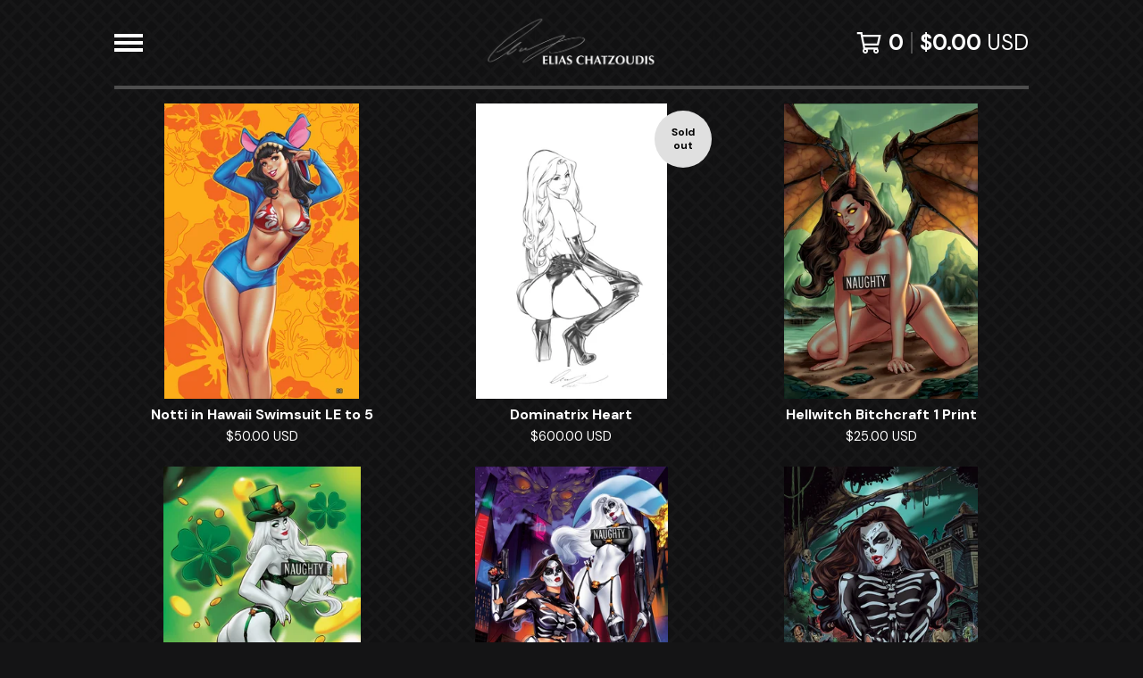

--- FILE ---
content_type: text/html; charset=utf-8
request_url: https://www.eliaschatzoudisart.com/?sort=position&page=2
body_size: 12300
content:













<!DOCTYPE html>
<html class="repeating-background">
  <head>
    <title>EliasChatzoudis</title>
    <meta charset="utf-8">
    <meta name="viewport" content="width=device-width, initial-scale=1">
    <link href="/theme_stylesheets/239638092/1764609422/theme.css" media="screen" rel="stylesheet" type="text/css">
    <!-- Served from Big Cartel Storefront -->
<!-- Big Cartel generated meta tags -->
<meta name="generator" content="Big Cartel" />
<meta name="author" content="EliasChatzoudis" />
<meta name="description" content="Official Online Store" />
<meta name="referrer" content="strict-origin-when-cross-origin" />
<meta name="theme_name" content="Roadie" />
<meta name="theme_version" content="1.19.7" />
<meta property="og:type" content="website" />
<meta property="og:site_name" content="EliasChatzoudis" />
<meta property="og:title" content="EliasChatzoudis" />
<meta property="og:url" content="https://www.eliaschatzoudisart.com/?page=2&amp;sort=position" />
<meta property="og:description" content="Official Online Store" />
<meta property="og:image" content="https://assets.bigcartel.com/account_images/3461309/22.png?auto=format&amp;fit=max&amp;h=1200&amp;w=1200" />
<meta property="og:image:secure_url" content="https://assets.bigcartel.com/account_images/3461309/22.png?auto=format&amp;fit=max&amp;h=1200&amp;w=1200" />
<meta name="twitter:card" content="summary_large_image" />
<meta name="twitter:title" content="EliasChatzoudis" />
<meta name="twitter:description" content="Official Online Store" />
<meta name="twitter:image" content="https://assets.bigcartel.com/account_images/3461309/22.png?auto=format&amp;fit=max&amp;h=1200&amp;w=1200" />
<!-- end of generated meta tags -->

<!-- Big Cartel generated link tags -->
<link rel="preconnect" href="https://fonts.googleapis.com" />
<link rel="preconnect" href="https://fonts.gstatic.com" crossorigin="true" />
<link rel="stylesheet" href="//fonts.googleapis.com/css?family=DM+Sans:400,500,600,700&amp;display=swap" type="text/css" title="Google Fonts" />
<link rel="canonical" href="https://www.eliaschatzoudisart.com/?page=2&amp;sort=position" />
<link rel="alternate" href="https://www.eliaschatzoudisart.com/products.xml" type="application/rss+xml" title="Product Feed" />
<link rel="icon" href="/favicon.svg" type="image/svg+xml" />
<link rel="icon" href="/favicon.ico" type="image/x-icon" />
<link rel="apple-touch-icon" href="/apple-touch-icon.png" />
<!-- end of generated link tags -->

<!-- Big Cartel generated structured data -->
<script type="application/ld+json">
{"@context":"https://schema.org","@type":"BreadcrumbList","itemListElement":[{"@type":"ListItem","position":1,"name":"Home","item":"https://www.eliaschatzoudisart.com/"}]}
</script>
<script type="application/ld+json">
[{"@context":"https://schema.org","@type":"WebSite","name":"EliasChatzoudis","description":"Official Online Store","url":"https://www.eliaschatzoudisart.com","potentialAction":{"@type":"SearchAction","target":{"@type":"EntryPoint","urlTemplate":"https://www.eliaschatzoudisart.com/products?search={search_term_string}"},"query-input":"required name=search_term_string"}},{"@context":"https://schema.org","@type":"Organization","name":"EliasChatzoudis","description":"Official Online Store","url":"https://www.eliaschatzoudisart.com","logo":{"@type":"ImageObject","url":"https://assets.bigcartel.com/account_images/3461309/22.png?auto=format\u0026fit=max\u0026h=1200\u0026w=1200"},"sameAs":["https://www.instagram.com/eliaschatzoudis/?hl=en","https://www.tiktok.com/@eliaschatzoudisart","https://x.com/EChatzoudis","https://www.facebook.com/EliasChatzoudisDesign/","https://www.youtube.com/eliaschatzoudisArt","https://eliaschatzoudis.tumblr.com/"]}]
</script>
<script type="application/ld+json">
{"@context":"https://schema.org","@type":"ItemList","name":"Featured Products","itemListElement":[{"@type":"ListItem","name":"Chaotica Spellbound 1 Print","position":1,"url":"https://www.eliaschatzoudisart.com/product/copy-of-lady-death-retribution-1-print"},{"@type":"ListItem","name":"Lady Death Retribution 1 Print","position":2,"url":"https://www.eliaschatzoudisart.com/product/copy-of-lady-death-dreams-1-print"},{"@type":"ListItem","name":"Lady Death Dreams 1 Print","position":3,"url":"https://www.eliaschatzoudisart.com/product/copy-of-lady-death-pinup-1-steampunk-print"},{"@type":"ListItem","name":"Lady Death PinUp 1 Steampunk Print","position":4,"url":"https://www.eliaschatzoudisart.com/product/copy-of-hellwitch-hellgasm-1-print"},{"@type":"ListItem","name":"Hellwitch Hellgasm 1 Print","position":5,"url":"https://www.eliaschatzoudisart.com/product/copy-of-lady-satanus-spooktacular-naughty-2024"},{"@type":"ListItem","name":"Lady Satanus Spooktacular Naughty 2024 Print","position":6,"url":"https://www.eliaschatzoudisart.com/product/copy-of-la-muerta-retailation"},{"@type":"ListItem","name":"Tinker Print","position":7,"url":"https://www.eliaschatzoudisart.com/product/copy-of-copy-of-mummy-mia-print"},{"@type":"ListItem","name":"Copy of Mummy Mia Print","position":8,"url":"https://www.eliaschatzoudisart.com/product/copy-of-mummy-mia-naughty-crystal-print"}]}
</script>

<!-- end of generated structured data -->

<script>
  window.bigcartel = window.bigcartel || {};
  window.bigcartel = {
    ...window.bigcartel,
    ...{"account":{"id":5950439,"host":"www.eliaschatzoudisart.com","bc_host":"eliaschatzoudis.bigcartel.com","currency":"USD","country":{"code":"US","name":"United States"}},"theme":{"name":"Roadie","version":"1.19.7","colors":{"button_hover_background_color":"#4D4D4D","link_text_color":"#FFFFFF","background_color":"#141415","link_hover_color":"#AEAEAE","primary_text_color":"#FFFFFF","button_background_color":"#F8F8F8","button_text_color":"#141415"}},"checkout":{"payments_enabled":true,"paypal_merchant_id":"EUFXTTEH7XMQL"},"page":{"type":"home"}}
  }
</script>
<script async src="https://www.paypal.com/sdk/js?client-id=AbPSFDwkxJ_Pxau-Ek8nKIMWIanP8jhAdSXX5MbFoCq_VkpAHX7DZEbfTARicVRWOVUgeUt44lu7oHF-&merchant-id=EUFXTTEH7XMQL&currency=USD&components=messages,buttons" data-partner-attribution-id="BigCartel_SP_PPCP" data-namespace="PayPalSDK"></script>
<script type="text/javascript">
  var _bcaq = _bcaq || [];
  _bcaq.push(['_setUrl','stats1.bigcartel.com']);_bcaq.push(['_trackVisit','5950439']);
  (function() {
    var bca = document.createElement('script'); bca.type = 'text/javascript'; bca.async = true;
    bca.src = '/stats.min.js';
    var s = document.getElementsByTagName('script')[0]; s.parentNode.insertBefore(bca, s);
  })();
</script>
<script src="/assets/currency-formatter-e6d2ec3fd19a4c813ec8b993b852eccecac4da727de1c7e1ecbf0a335278e93a.js"></script>
    <style>
      .preloader * { opacity: 0; }
      .transition-preloader * { transition: none !important }
    </style>
  
<style></style>
<meta name="google-site-verification" content="GYMjdj2O1cADuJm_dae03vy4k3ZY7Rq_5WoFCGkpLII" />
</head>
  <body id="home" class="
  fixed-width

  
      has-sidebar sidebar-header sidebar-hidden
    
  
    left-sidebar
  

 theme show-gutters preloader transition-preloader"  data-bc-page-type="home">
    <div class="background-image-overlay background-image-overlay-transparent_color_overlay"></div>
    
    <div class="outer-wrapper fixed-width">
      

      <header class="header" data-bc-hook="header">
        <div class="wrapper header-wrapper header-center-align ">
          <button class="open-menu hamburger hamburger--squeeze" type="button" title="Open menu">
            <span class="hamburger-box">
              <span class="hamburger-inner"></span>
            </span>
          </button>

          <div class="header-branding">
            <a class="header-home-link has-logo" href="/" title="Home">
              
                <img alt="EliasChatzoudis Home" class="store-logo" src="https://assets.bigcartel.com/theme_images/133248387/LOGOO.webp?auto=format&fit=max&h=300&w=1800"/>
              
            </a>
          </div>

          <a href="/cart" class="header-cart" title="View cart" aria-label="View cart">
            <span class="header-cart-icon"><svg aria-hidden="true" width="28" height="24" viewBox="0 0 32 28" xmlns="http://www.w3.org/2000/svg"><path d="M25.3749929 27.9999278c1.9329635 0 3.4999917-1.5670227 3.4999917-3.4999862 0-.991796-.4131994-1.8865006-1.0760168-2.5233628.1341029-.1041601.2011543-.1766346.2011543-.2174235V20.124952H11.1430856l-.5134952-2.6249937h17.0846227c.6174225 0 1.1513721-.4303426 1.2824829-1.0337195C30.9224827 7.82207961 31.885376 3.5 31.885376 3.5H7.89030864L7.40576172 0H.65624844v2.62499374h4.38812735L8.85027492 22.0773552c-.60364389.6289048-.9752937 1.4820598-.9752937 2.4225864 0 1.9329635 1.56702813 3.4999862 3.49999168 3.4999862 1.9329635 0 3.4999916-1.5670227 3.4999916-3.4999862 0-.5205981-.2102579-1.3028839-.4693821-1.7499958h7.938801c-.2591242.4471119-.4693821 1.2293977-.4693821 1.7461506 0 1.9368087 1.5670281 3.5038314 3.4999916 3.5038314zm1.2817352-13.1249633H10.1160953L8.40380382 6.1249854H28.5587164l-1.9019883 8.7499791zm-15.2817552 10.937474c-.7237532 0-1.3124969-.5887438-1.3124969-1.3124969 0-.7237532.5887437-1.3124969 1.3124969-1.3124969.7237531 0 1.3124969.5887437 1.3124969 1.3124969 0 .7237531-.5887438 1.3124969-1.3124969 1.3124969zm13.9999666 0c-.7237532 0-1.3124969-.5887438-1.3124969-1.3124969 0-.7237532.5887437-1.3124969 1.3124969-1.3124969s1.3124969.5887437 1.3124969 1.3124969c0 .7237531-.5887437 1.3124969-1.3124969 1.3124969z" fill-rule="nonzero"/></svg></span>
            <span class="header-cart-count">0</span>
            <span class="header-cart-total"><span data-currency-amount="0" data-currency-code="USD"><span class="currency_sign">$</span>0.00 <span class="currency_code">USD</span></span></span>
          </a>

        </div>
      </header>

      <div class="content-wrapper has-sidebar">

        

        <aside class="sidebar left-sidebar">
          
          <nav class="sidebar-nav" aria-label="Main navigation">
            <div class="nav-section nav-section-cart">
              <a href="/cart" class="nav-cart-link" title="View Cart" aria-label="View Cart">
                <span class="sidebar-cart-title">Cart</span>
                <span class="sidebar-cart-count">0</span>
                <span class="sidebar-cart-total"><span data-currency-amount="0" data-currency-code="USD"><span class="currency_sign">$</span>0.00 <span class="currency_code">USD</span></span></span>
              </a>
            </div>
            
              <div class="nav-section nav-section-search">
                <form class="search-form" name="search" action="/products" method="get" accept-charset="utf8" role="search">
                  <input type="hidden" name="utf8" value='✓'>
                  <label for="sidebar-search-input" class="visually-hidden">Search</label>
                  <input id="sidebar-search-input" class="search-input" name="search" placeholder="Search" type="text" autocomplete="off" />
                  <button class="button min-btn search-button" type="submit" title="Search"><svg width="18" height="18" viewBox="0 0 16 16" xmlns="http://www.w3.org/2000/svg"><path d="M6.31895387 0c3.48986186 0 6.31895383 2.82909201 6.31895383 6.31895387 0 1.36478192-.4326703 2.62850826-1.1683262 3.66149429L16 14.5106083 14.5106083 16l-4.53016014-4.5304185c-1.03298603.7356559-2.29671237 1.1683262-3.66149429 1.1683262C2.82909201 12.6379077 0 9.80881573 0 6.31895387S2.82909201 0 6.31895387 0zm0 2.10631796c-2.32657457 0-4.21263591 1.88606134-4.21263591 4.21263591 0 2.32657458 1.88606134 4.21263593 4.21263591 4.21263593 2.32657458 0 4.21263593-1.88606135 4.21263593-4.21263593 0-2.32657457-1.88606135-4.21263591-4.21263593-4.21263591z" fill-rule="evenodd"/></svg></button>
                </form>
              </div>
            

            <div class="nav-section nav-section-home">
              <div class="nav-section-title-text">
                <a href="/" class="nav-home-link" title="Home" aria-label="Home">
                  <span class="nav-home-text">Home</span>
                </a>
              </div>
            </div>

            <div class="nav-section nav-section-categories" data-type="categories">
              <div class="nav-section-title">
                
                  <button class="button min-btn toggle-nav" aria-label="Toggle category list">
                    Products
                    <svg aria-hidden="true" class="toggle-expand-icon" width="12" height="12" viewBox="0 0 12 12" xmlns="http://www.w3.org/2000/svg"><path d="M7 0v5h5v2H7v5H5V7H0V5h5V0z" fill-rule="evenodd"/></svg>
                    <svg aria-hidden="true" class="toggle-collapse-icon" width="12" height="2" viewBox="0 0 12 2" xmlns="http://www.w3.org/2000/svg"><path d="M12 0v2H0V0z" fill-rule="evenodd"/></svg>
                  </button>
                
              </div>
              
                <ul class="sidebar-nav-links sidebar-category-links">
                  <li class="sidebar-nav-link"><a href="/products">All</a></li>
                  
                    <li class="sidebar-nav-link"><a title="View Published Covers" href="/category/published-covers">Published Covers</a></li>
                  
                    <li class="sidebar-nav-link"><a title="View Pinups 11x17&quot;" href="/category/pinups-11x17">Pinups 11x17"</a></li>
                  
                    <li class="sidebar-nav-link"><a title="View Pinups 9x12&quot;" href="/category/pinups-9x12">Pinups 9x12"</a></li>
                  
                    <li class="sidebar-nav-link"><a title="View Art Books" href="/category/art-books">Art Books</a></li>
                  
                    <li class="sidebar-nav-link"><a title="View Variant Comic Books" href="/category/variant-comic-books">Variant Comic Books</a></li>
                  
                    <li class="sidebar-nav-link"><a title="View Blank Comic Books" href="/category/blank-comic-books">Blank Comic Books</a></li>
                  
                    <li class="sidebar-nav-link"><a title="View Bust Sketches 6x8&quot;" href="/category/bust-sketches-6x8">Bust Sketches 6x8"</a></li>
                  
                    <li class="sidebar-nav-link"><a title="View Prints 11x17&quot;" href="/category/prints-11x17">Prints 11x17"</a></li>
                  
                    <li class="sidebar-nav-link"><a title="View Sketchbooks" href="/category/sketchbooks">Sketchbooks</a></li>
                  
                    <li class="sidebar-nav-link"><a title="View Calendars" href="/category/calendars">Calendars</a></li>
                  
                    <li class="sidebar-nav-link"><a title="View EC Exclusives" href="/category/ec-exclusives">EC Exclusives</a></li>
                  
                    <li class="sidebar-nav-link"><a title="View Prints 24x36&quot;" href="/category/prints-24x36">Prints 24x36"</a></li>
                  
                    <li class="sidebar-nav-link"><a title="View Mystery Boxes" href="/category/mystery-boxes">Mystery Boxes</a></li>
                  
                    <li class="sidebar-nav-link"><a title="View Banners" href="/category/banners">Banners</a></li>
                  
                </ul>
              
            </div>

            

            
              <div class="nav-section nav-section-info">
                <ul class="sidebar-nav-links compact-nav-links">
                  
                    
                      <li class="sidebar-nav-link medium-border"><a title="View About me" href="/about-me">About me</a></li>
                    
                      <li class="sidebar-nav-link medium-border"><a title="View Commissions" href="/commissions">Commissions</a></li>
                    
                      <li class="sidebar-nav-link medium-border"><a title="View Lady Death &quot;Reaper&quot; Statue" href="/lady-death-reaper-statue">Lady Death "Reaper" Statue</a></li>
                    
                      <li class="sidebar-nav-link medium-border"><a title="View Patreon Page" href="/patreon-page">Patreon Page</a></li>
                    
                      <li class="sidebar-nav-link medium-border"><a title="View INTERVIEWS" href="/interviews">INTERVIEWS</a></li>
                    
                  
                  
                  
                    <li class="sidebar-nav-link medium-border"><a href="/contact">Contact</a></li>
                  
                  
                </ul>
              </div>
            
            
              <div class="nav-section nav-section-social">
                <div class="social-links">
                  
                    <a href="https://www.instagram.com/eliaschatzoudis/?hl=en" title="Instagram"><svg class="instagram-icon" height="36" width="36" aria-hidden="true" focusable="false" role="img" xmlns="http://www.w3.org/2000/svg" viewBox="0 0 503.84 503.84"><path fill="currentColor" d="M251.92 45.39c67.27 0 75.23.26 101.8 1.47 24.56 1.12 37.9 5.22 46.78 8.67a78 78 0 0129 18.85 78 78 0 0118.85 29c3.45 8.88 7.55 22.22 8.67 46.78 1.21 26.57 1.47 34.53 1.47 101.8s-.26 75.23-1.47 101.8c-1.12 24.56-5.22 37.9-8.67 46.78a83.51 83.51 0 01-47.81 47.81c-8.88 3.45-22.22 7.55-46.78 8.67-26.56 1.21-34.53 1.47-101.8 1.47s-75.24-.26-101.8-1.47c-24.56-1.12-37.9-5.22-46.78-8.67a78 78 0 01-29-18.85 78 78 0 01-18.85-29c-3.45-8.88-7.55-22.22-8.67-46.78-1.21-26.57-1.47-34.53-1.47-101.8s.26-75.23 1.47-101.8c1.12-24.56 5.22-37.9 8.67-46.78a78 78 0 0118.85-29 78 78 0 0129-18.85c8.88-3.45 22.22-7.55 46.78-8.67 26.57-1.21 34.53-1.47 101.8-1.47m0-45.39c-68.42 0-77 .29-103.87 1.52S102.92 7 86.92 13.22a123.68 123.68 0 00-44.64 29.06 123.68 123.68 0 00-29.06 44.64c-6.22 16-10.48 34.34-11.7 61.15S0 183.5 0 251.92s.29 77 1.52 103.87 5.48 45.13 11.7 61.13a123.68 123.68 0 0029.06 44.62 123.52 123.52 0 0044.64 29.07c16 6.23 34.34 10.49 61.15 11.71s35.45 1.52 103.87 1.52 77-.29 103.87-1.52 45.11-5.48 61.11-11.71a128.74 128.74 0 0073.69-73.69c6.23-16 10.49-34.34 11.71-61.15s1.52-35.45 1.52-103.87-.29-77-1.52-103.87-5.48-45.11-11.71-61.11a123.52 123.52 0 00-29.05-44.62 123.68 123.68 0 00-44.64-29.08c-16-6.22-34.34-10.48-61.15-11.7S320.34 0 251.92 0z"/><path fill="currentColor" d="M251.92 122.56a129.36 129.36 0 10129.36 129.36 129.35 129.35 0 00-129.36-129.36zm0 213.36a84 84 0 1184-84 84 84 0 01-84 84z"/><circle fill="currentColor" cx="386.4" cy="117.44" r="30.23"/></svg></a>
                  

                  
                    <a href="https://www.tiktok.com/@eliaschatzoudisart" title="TikTok"><svg class="tiktok-icon" height="36" width="36" aria-hidden="true" focusable="false" role="img" xmlns="http://www.w3.org/2000/svg" viewBox="0 0 448 512"><path fill="currentColor" d="M448 210a210 210 0 0 1-123-39v178a163 163 0 1 1-140-161v90a75 75 0 1 0 52 71V0h88a121 121 0 0 0 2 22 122 122 0 0 0 54 80 121 121 0 0 0 67 21z"/></svg></a>
                  

                  

                  

                  
                    <a href="https://x.com/EChatzoudis" title="X"><svg class="x-icon" height="36" width="36" aria-hidden="true" focusable="false" role="img" xmlns="http://www.w3.org/2000/svg" viewBox="0 0 512 512"><path fill="currentColor" d="M389 48h71L306 224l181 240H345L234 319 107 464H36l165-188L27 48h145l101 133L389 48zm-25 374h39L152 88h-42l255 334z"/></svg></a>
                  

                  

                  
                    <a href="https://www.facebook.com/EliasChatzoudisDesign/" title="Facebook"><svg class="facebook-icon" height="36" width="36" aria-hidden="true" focusable="false" role="img" xmlns="http://www.w3.org/2000/svg" viewBox="0 0 320 512"><path fill="currentColor" d="M80 299v213h116V299h87l18-97H196v-35c0-52 20-72 73-72l37 2V8c-15-4-50-8-70-8C129 0 80 51 80 159v43H14v97h66z"/></svg></a>
                  

                  

                  
                    <a href="https://www.youtube.com/eliaschatzoudisArt" title="YouTube"><svg class="youtube-icon" height="36" width="36" aria-hidden="true" focusable="false" role="img" xmlns="http://www.w3.org/2000/svg" viewBox="0 0 576 512"><path fill="currentColor" d="M550 124c-7-24-25-42-49-49-42-11-213-11-213-11S117 64 75 76c-24 6-42 24-49 48-11 43-11 132-11 132s0 90 11 133c7 23 25 41 49 47 42 12 213 12 213 12s171 0 213-11c24-7 42-25 49-48 11-43 11-133 11-133s0-89-11-132zM232 338V175l143 81-143 82z"/></svg></a>
                  

                  

                  

                  

                  

                  

                  

                  

                  
                    <a href="https://eliaschatzoudis.tumblr.com/" title="Tumblr"><svg class="tumblr-icon" height="36" width="36" aria-hidden="true" focusable="false" role="img" xmlns="http://www.w3.org/2000/svg" viewBox="0 0 320 512"><path fill="currentColor" d="M310 480c-14 15-50 32-98 32-120 0-147-89-147-141V227H18c-6 0-10-4-10-10v-68c0-7 4-13 11-16 62-21 82-76 85-117 0-11 6-16 16-16h71c5 0 10 4 10 10v115h83c5 0 10 5 10 10v82c0 5-5 10-10 10h-84v133c0 34 24 54 68 36 5-2 9-3 13-2 3 1 6 3 7 8l22 64c2 5 3 10 0 14z"/></svg></a>
                  

                  
                </div>
              </div>
            
          </nav>
        </aside>

        <main class="main main-home" id="main" data-bc-hook="content">
          
            
















<div class="featured-container">
  
    <h1 class="featured-title visually-hidden">Featured</h1>
  
</div>



  
    
      
      
      
      
      <div class="product-list-container">
        <div class="product-list rows mobile-small grid-fixed-width">
          
            
            
            
            
            
            
            
            <a class="prod-thumb product-image-medium under_image center-align contain show-quickview" href="/product/copy-of-witchblade-1-variant" title="Notti in Hawaii Swimsuit LE to 5">
              <div class="prod-thumb-container">
                <div class="product-list-image-container product-list-image-container-contain">
                  <img
                    alt=""
                    class="blur-up product-list-image lazyload grid-contain"
                    src="https://assets.bigcartel.com/product_images/414609867/Stitchlightgreen123.jpg?auto=format&fit=max&w=20"
                    data-aspectratio="0.6583333333333333"
                    data-srcset="
                      https://assets.bigcartel.com/product_images/414609867/Stitchlightgreen123.jpg?auto=format&fit=max&w=200 200w,
                      https://assets.bigcartel.com/product_images/414609867/Stitchlightgreen123.jpg?auto=format&fit=max&w=280 280w,
                      https://assets.bigcartel.com/product_images/414609867/Stitchlightgreen123.jpg?auto=format&fit=max&w=350 350w,
                      https://assets.bigcartel.com/product_images/414609867/Stitchlightgreen123.jpg?auto=format&fit=max&w=400 400w,
                      https://assets.bigcartel.com/product_images/414609867/Stitchlightgreen123.jpg?auto=format&fit=max&w=500 500w,
                      https://assets.bigcartel.com/product_images/414609867/Stitchlightgreen123.jpg?auto=format&fit=max&w=650 650w,
                      https://assets.bigcartel.com/product_images/414609867/Stitchlightgreen123.jpg?auto=format&fit=max&w=800 800w,
                      https://assets.bigcartel.com/product_images/414609867/Stitchlightgreen123.jpg?auto=format&fit=max&w=1000 1000w,
                      https://assets.bigcartel.com/product_images/414609867/Stitchlightgreen123.jpg?auto=format&fit=max&w=1200 1200w,
                      https://assets.bigcartel.com/product_images/414609867/Stitchlightgreen123.jpg?auto=format&fit=max&w=1300 1300w
                    "
                    data-sizes="auto"
                  >
                  
                  
                    <div class="product-list-quickview-container">
                      <div class="product-list-quickview-container-background"></div>
                      <button class="button open-quickview" data-permalink="copy-of-witchblade-1-variant" data-has-default="true" title="Quick view Notti in Hawaii Swimsuit LE to 5" tabindex="-1">
                        <span class="open-quickview-text">Quick view</span>
                        <svg aria-hidden="true" class="open-quickview-icon" width="19" height="12" viewBox="0 0 19 12" xmlns="http://www.w3.org/2000/svg"><path d="M9.16664521 12c3.84154359 0 7.19749259-2.23873368 8.89121419-5.54405416.0600279-.1187131.1087338-.32305832.1087338-.45608412 0-.13302581-.0487059-.33737102-.1087338-.45608412C16.3631918 2.23720589 13.0081888.00002861 9.16664521.00002861c-3.84154358 0-7.19749261 2.23873368-8.89121415 5.54405416-.06002794.1187131-.10873388.32305832-.10873388.45608412 0 .13302581.04870594.33737102.10873388.45608412C1.97009865 9.76282272 5.32510163 12 9.1666452 12zm.00219726-1.4999964h-.00219726c-2.48400287 0-4.49998927-2.01598643-4.49998927-4.49998929 0-2.48400287 2.0159864-4.49998928 4.49998927-4.49998928 2.48400289 0 4.49998929 2.01598641 4.49998929 4.49998928v.00219726c0 2.48278216-2.0150099 4.49779203-4.49779203 4.49779203zm.00485228-1.51375984c1.65218725 0 2.99312645-1.34090867 2.99312645-2.99312641 0-1.65218722-1.3409392-2.99309589-2.99312645-2.99309589h-.00704954c-.22271676.00311278-.57705551.05618273-.79092219.11843844.16058312.21823068.29092338.61529394.29092338.88625887 0 .82540697-.66988976 1.49530269-1.49529673 1.49530269-.27096493 0-.66802819-.13034623-.88625887-.29092934-.0577086.21255442-.10452246.56378039-.10452246.78402523 0 1.65221774 1.34090867 2.99312641 2.99312641 2.99312641z" fill-rule="nonzero"/></svg>
                      </button>
                    </div>
                  
                </div>
              </div>
              <div class="prod-thumb-info">
                <div class="prod-thumb-background"></div>
                <div class="prod-thumb-info-headers">
                  <div class="prod-thumb-name">Notti in Hawaii Swimsuit LE to 5</div>
                  <div class="prod-thumb-price">
                    
                    
                    

                    
                      <span data-currency-amount="50.0" data-currency-code="USD"><span class="currency_sign">$</span>50.00 <span class="currency_code">USD</span></span>

                      
                    
                  </div>
                  
                    
                  
                  
                  
                </div>
              </div>
            </a>
          
            
            
            
            
            
            
            
            <a class="prod-thumb product-image-medium under_image center-align contain show-quickview" href="/product/copy-of-dominatrix-2025" title="Dominatrix Heart">
              <div class="prod-thumb-container">
                <div class="product-list-image-container product-list-image-container-contain">
                  <img
                    alt=""
                    class="blur-up product-list-image lazyload grid-contain"
                    src="https://assets.bigcartel.com/product_images/414371673/AssiePencils_Nov2025.jpg?auto=format&fit=max&w=20"
                    data-aspectratio="0.6493487270574304"
                    data-srcset="
                      https://assets.bigcartel.com/product_images/414371673/AssiePencils_Nov2025.jpg?auto=format&fit=max&w=200 200w,
                      https://assets.bigcartel.com/product_images/414371673/AssiePencils_Nov2025.jpg?auto=format&fit=max&w=280 280w,
                      https://assets.bigcartel.com/product_images/414371673/AssiePencils_Nov2025.jpg?auto=format&fit=max&w=350 350w,
                      https://assets.bigcartel.com/product_images/414371673/AssiePencils_Nov2025.jpg?auto=format&fit=max&w=400 400w,
                      https://assets.bigcartel.com/product_images/414371673/AssiePencils_Nov2025.jpg?auto=format&fit=max&w=500 500w,
                      https://assets.bigcartel.com/product_images/414371673/AssiePencils_Nov2025.jpg?auto=format&fit=max&w=650 650w,
                      https://assets.bigcartel.com/product_images/414371673/AssiePencils_Nov2025.jpg?auto=format&fit=max&w=800 800w,
                      https://assets.bigcartel.com/product_images/414371673/AssiePencils_Nov2025.jpg?auto=format&fit=max&w=1000 1000w,
                      https://assets.bigcartel.com/product_images/414371673/AssiePencils_Nov2025.jpg?auto=format&fit=max&w=1200 1200w,
                      https://assets.bigcartel.com/product_images/414371673/AssiePencils_Nov2025.jpg?auto=format&fit=max&w=1300 1300w
                    "
                    data-sizes="auto"
                  >
                  <div class="prod-thumb-status circle status-secondary">Sold out</div>
                  
                    <div class="product-list-quickview-container">
                      <div class="product-list-quickview-container-background"></div>
                      <button class="button open-quickview" data-permalink="copy-of-dominatrix-2025" data-has-default="true" title="Quick view Dominatrix Heart" tabindex="-1">
                        <span class="open-quickview-text">Quick view</span>
                        <svg aria-hidden="true" class="open-quickview-icon" width="19" height="12" viewBox="0 0 19 12" xmlns="http://www.w3.org/2000/svg"><path d="M9.16664521 12c3.84154359 0 7.19749259-2.23873368 8.89121419-5.54405416.0600279-.1187131.1087338-.32305832.1087338-.45608412 0-.13302581-.0487059-.33737102-.1087338-.45608412C16.3631918 2.23720589 13.0081888.00002861 9.16664521.00002861c-3.84154358 0-7.19749261 2.23873368-8.89121415 5.54405416-.06002794.1187131-.10873388.32305832-.10873388.45608412 0 .13302581.04870594.33737102.10873388.45608412C1.97009865 9.76282272 5.32510163 12 9.1666452 12zm.00219726-1.4999964h-.00219726c-2.48400287 0-4.49998927-2.01598643-4.49998927-4.49998929 0-2.48400287 2.0159864-4.49998928 4.49998927-4.49998928 2.48400289 0 4.49998929 2.01598641 4.49998929 4.49998928v.00219726c0 2.48278216-2.0150099 4.49779203-4.49779203 4.49779203zm.00485228-1.51375984c1.65218725 0 2.99312645-1.34090867 2.99312645-2.99312641 0-1.65218722-1.3409392-2.99309589-2.99312645-2.99309589h-.00704954c-.22271676.00311278-.57705551.05618273-.79092219.11843844.16058312.21823068.29092338.61529394.29092338.88625887 0 .82540697-.66988976 1.49530269-1.49529673 1.49530269-.27096493 0-.66802819-.13034623-.88625887-.29092934-.0577086.21255442-.10452246.56378039-.10452246.78402523 0 1.65221774 1.34090867 2.99312641 2.99312641 2.99312641z" fill-rule="nonzero"/></svg>
                      </button>
                    </div>
                  
                </div>
              </div>
              <div class="prod-thumb-info">
                <div class="prod-thumb-background"></div>
                <div class="prod-thumb-info-headers">
                  <div class="prod-thumb-name">Dominatrix Heart</div>
                  <div class="prod-thumb-price">
                    
                    
                    

                    
                      <span data-currency-amount="600.0" data-currency-code="USD"><span class="currency_sign">$</span>600.00 <span class="currency_code">USD</span></span>

                      
                    
                  </div>
                  
                    
                  
                  
                  
                </div>
              </div>
            </a>
          
            
            
            
            
            
            
            
            <a class="prod-thumb product-image-medium under_image center-align contain show-quickview" href="/product/copy-of-lady-death-gallery-1-print" title="Hellwitch Bitchcraft 1 Print">
              <div class="prod-thumb-container">
                <div class="product-list-image-container product-list-image-container-contain">
                  <img
                    alt=""
                    class="blur-up product-list-image lazyload grid-contain"
                    src="https://assets.bigcartel.com/product_images/413934600/HellwitchMar2024BOTH+copy.jpg?auto=format&fit=max&w=20"
                    data-aspectratio="0.6566210045662101"
                    data-srcset="
                      https://assets.bigcartel.com/product_images/413934600/HellwitchMar2024BOTH+copy.jpg?auto=format&fit=max&w=200 200w,
                      https://assets.bigcartel.com/product_images/413934600/HellwitchMar2024BOTH+copy.jpg?auto=format&fit=max&w=280 280w,
                      https://assets.bigcartel.com/product_images/413934600/HellwitchMar2024BOTH+copy.jpg?auto=format&fit=max&w=350 350w,
                      https://assets.bigcartel.com/product_images/413934600/HellwitchMar2024BOTH+copy.jpg?auto=format&fit=max&w=400 400w,
                      https://assets.bigcartel.com/product_images/413934600/HellwitchMar2024BOTH+copy.jpg?auto=format&fit=max&w=500 500w,
                      https://assets.bigcartel.com/product_images/413934600/HellwitchMar2024BOTH+copy.jpg?auto=format&fit=max&w=650 650w,
                      https://assets.bigcartel.com/product_images/413934600/HellwitchMar2024BOTH+copy.jpg?auto=format&fit=max&w=800 800w,
                      https://assets.bigcartel.com/product_images/413934600/HellwitchMar2024BOTH+copy.jpg?auto=format&fit=max&w=1000 1000w,
                      https://assets.bigcartel.com/product_images/413934600/HellwitchMar2024BOTH+copy.jpg?auto=format&fit=max&w=1200 1200w,
                      https://assets.bigcartel.com/product_images/413934600/HellwitchMar2024BOTH+copy.jpg?auto=format&fit=max&w=1300 1300w
                    "
                    data-sizes="auto"
                  >
                  
                  
                    <div class="product-list-quickview-container">
                      <div class="product-list-quickview-container-background"></div>
                      <button class="button open-quickview" data-permalink="copy-of-lady-death-gallery-1-print" data-has-default="true" title="Quick view Hellwitch Bitchcraft 1 Print" tabindex="-1">
                        <span class="open-quickview-text">Quick view</span>
                        <svg aria-hidden="true" class="open-quickview-icon" width="19" height="12" viewBox="0 0 19 12" xmlns="http://www.w3.org/2000/svg"><path d="M9.16664521 12c3.84154359 0 7.19749259-2.23873368 8.89121419-5.54405416.0600279-.1187131.1087338-.32305832.1087338-.45608412 0-.13302581-.0487059-.33737102-.1087338-.45608412C16.3631918 2.23720589 13.0081888.00002861 9.16664521.00002861c-3.84154358 0-7.19749261 2.23873368-8.89121415 5.54405416-.06002794.1187131-.10873388.32305832-.10873388.45608412 0 .13302581.04870594.33737102.10873388.45608412C1.97009865 9.76282272 5.32510163 12 9.1666452 12zm.00219726-1.4999964h-.00219726c-2.48400287 0-4.49998927-2.01598643-4.49998927-4.49998929 0-2.48400287 2.0159864-4.49998928 4.49998927-4.49998928 2.48400289 0 4.49998929 2.01598641 4.49998929 4.49998928v.00219726c0 2.48278216-2.0150099 4.49779203-4.49779203 4.49779203zm.00485228-1.51375984c1.65218725 0 2.99312645-1.34090867 2.99312645-2.99312641 0-1.65218722-1.3409392-2.99309589-2.99312645-2.99309589h-.00704954c-.22271676.00311278-.57705551.05618273-.79092219.11843844.16058312.21823068.29092338.61529394.29092338.88625887 0 .82540697-.66988976 1.49530269-1.49529673 1.49530269-.27096493 0-.66802819-.13034623-.88625887-.29092934-.0577086.21255442-.10452246.56378039-.10452246.78402523 0 1.65221774 1.34090867 2.99312641 2.99312641 2.99312641z" fill-rule="nonzero"/></svg>
                      </button>
                    </div>
                  
                </div>
              </div>
              <div class="prod-thumb-info">
                <div class="prod-thumb-background"></div>
                <div class="prod-thumb-info-headers">
                  <div class="prod-thumb-name">Hellwitch Bitchcraft 1 Print</div>
                  <div class="prod-thumb-price">
                    
                    
                    

                    
                      <span data-currency-amount="25.0" data-currency-code="USD"><span class="currency_sign">$</span>25.00 <span class="currency_code">USD</span></span>

                      
                    
                  </div>
                  
                    
                  
                  
                  
                </div>
              </div>
            </a>
          
            
            
            
            
            
            
            
            <a class="prod-thumb product-image-medium under_image center-align contain show-quickview" href="/product/copy-of-la-muerta-ladydeath-inferno-1-print" title="Lady Death Gallery 1 Print">
              <div class="prod-thumb-container">
                <div class="product-list-image-container product-list-image-container-contain">
                  <img
                    alt=""
                    class="blur-up product-list-image lazyload grid-contain"
                    src="https://assets.bigcartel.com/product_images/413934501/LadyDeathPatricksDay2024BOTH+copy.jpg?auto=format&fit=max&w=20"
                    data-aspectratio="0.6669626998223801"
                    data-srcset="
                      https://assets.bigcartel.com/product_images/413934501/LadyDeathPatricksDay2024BOTH+copy.jpg?auto=format&fit=max&w=200 200w,
                      https://assets.bigcartel.com/product_images/413934501/LadyDeathPatricksDay2024BOTH+copy.jpg?auto=format&fit=max&w=280 280w,
                      https://assets.bigcartel.com/product_images/413934501/LadyDeathPatricksDay2024BOTH+copy.jpg?auto=format&fit=max&w=350 350w,
                      https://assets.bigcartel.com/product_images/413934501/LadyDeathPatricksDay2024BOTH+copy.jpg?auto=format&fit=max&w=400 400w,
                      https://assets.bigcartel.com/product_images/413934501/LadyDeathPatricksDay2024BOTH+copy.jpg?auto=format&fit=max&w=500 500w,
                      https://assets.bigcartel.com/product_images/413934501/LadyDeathPatricksDay2024BOTH+copy.jpg?auto=format&fit=max&w=650 650w,
                      https://assets.bigcartel.com/product_images/413934501/LadyDeathPatricksDay2024BOTH+copy.jpg?auto=format&fit=max&w=800 800w,
                      https://assets.bigcartel.com/product_images/413934501/LadyDeathPatricksDay2024BOTH+copy.jpg?auto=format&fit=max&w=1000 1000w,
                      https://assets.bigcartel.com/product_images/413934501/LadyDeathPatricksDay2024BOTH+copy.jpg?auto=format&fit=max&w=1200 1200w,
                      https://assets.bigcartel.com/product_images/413934501/LadyDeathPatricksDay2024BOTH+copy.jpg?auto=format&fit=max&w=1300 1300w
                    "
                    data-sizes="auto"
                  >
                  
                  
                    <div class="product-list-quickview-container">
                      <div class="product-list-quickview-container-background"></div>
                      <button class="button open-quickview" data-permalink="copy-of-la-muerta-ladydeath-inferno-1-print" data-has-default="true" title="Quick view Lady Death Gallery 1 Print" tabindex="-1">
                        <span class="open-quickview-text">Quick view</span>
                        <svg aria-hidden="true" class="open-quickview-icon" width="19" height="12" viewBox="0 0 19 12" xmlns="http://www.w3.org/2000/svg"><path d="M9.16664521 12c3.84154359 0 7.19749259-2.23873368 8.89121419-5.54405416.0600279-.1187131.1087338-.32305832.1087338-.45608412 0-.13302581-.0487059-.33737102-.1087338-.45608412C16.3631918 2.23720589 13.0081888.00002861 9.16664521.00002861c-3.84154358 0-7.19749261 2.23873368-8.89121415 5.54405416-.06002794.1187131-.10873388.32305832-.10873388.45608412 0 .13302581.04870594.33737102.10873388.45608412C1.97009865 9.76282272 5.32510163 12 9.1666452 12zm.00219726-1.4999964h-.00219726c-2.48400287 0-4.49998927-2.01598643-4.49998927-4.49998929 0-2.48400287 2.0159864-4.49998928 4.49998927-4.49998928 2.48400289 0 4.49998929 2.01598641 4.49998929 4.49998928v.00219726c0 2.48278216-2.0150099 4.49779203-4.49779203 4.49779203zm.00485228-1.51375984c1.65218725 0 2.99312645-1.34090867 2.99312645-2.99312641 0-1.65218722-1.3409392-2.99309589-2.99312645-2.99309589h-.00704954c-.22271676.00311278-.57705551.05618273-.79092219.11843844.16058312.21823068.29092338.61529394.29092338.88625887 0 .82540697-.66988976 1.49530269-1.49529673 1.49530269-.27096493 0-.66802819-.13034623-.88625887-.29092934-.0577086.21255442-.10452246.56378039-.10452246.78402523 0 1.65221774 1.34090867 2.99312641 2.99312641 2.99312641z" fill-rule="nonzero"/></svg>
                      </button>
                    </div>
                  
                </div>
              </div>
              <div class="prod-thumb-info">
                <div class="prod-thumb-background"></div>
                <div class="prod-thumb-info-headers">
                  <div class="prod-thumb-name">Lady Death Gallery 1 Print</div>
                  <div class="prod-thumb-price">
                    
                    
                    

                    
                      <span data-currency-amount="25.0" data-currency-code="USD"><span class="currency_sign">$</span>25.00 <span class="currency_code">USD</span></span>

                      
                    
                  </div>
                  
                    
                  
                  
                  
                </div>
              </div>
            </a>
          
            
            
            
            
            
            
            
            <a class="prod-thumb product-image-medium under_image center-align contain show-quickview" href="/product/copy-of-la-muerta-nemesis-1-print" title="La Muerta Lady Death Inferno 1 Print">
              <div class="prod-thumb-container">
                <div class="product-list-image-container product-list-image-container-contain">
                  <img
                    alt=""
                    class="blur-up product-list-image lazyload grid-contain"
                    src="https://assets.bigcartel.com/product_images/413934357/LaMuertaLadyDeathOct2023BOTH+copy.jpg?auto=format&fit=max&w=20"
                    data-aspectratio="0.6548269581056466"
                    data-srcset="
                      https://assets.bigcartel.com/product_images/413934357/LaMuertaLadyDeathOct2023BOTH+copy.jpg?auto=format&fit=max&w=200 200w,
                      https://assets.bigcartel.com/product_images/413934357/LaMuertaLadyDeathOct2023BOTH+copy.jpg?auto=format&fit=max&w=280 280w,
                      https://assets.bigcartel.com/product_images/413934357/LaMuertaLadyDeathOct2023BOTH+copy.jpg?auto=format&fit=max&w=350 350w,
                      https://assets.bigcartel.com/product_images/413934357/LaMuertaLadyDeathOct2023BOTH+copy.jpg?auto=format&fit=max&w=400 400w,
                      https://assets.bigcartel.com/product_images/413934357/LaMuertaLadyDeathOct2023BOTH+copy.jpg?auto=format&fit=max&w=500 500w,
                      https://assets.bigcartel.com/product_images/413934357/LaMuertaLadyDeathOct2023BOTH+copy.jpg?auto=format&fit=max&w=650 650w,
                      https://assets.bigcartel.com/product_images/413934357/LaMuertaLadyDeathOct2023BOTH+copy.jpg?auto=format&fit=max&w=800 800w,
                      https://assets.bigcartel.com/product_images/413934357/LaMuertaLadyDeathOct2023BOTH+copy.jpg?auto=format&fit=max&w=1000 1000w,
                      https://assets.bigcartel.com/product_images/413934357/LaMuertaLadyDeathOct2023BOTH+copy.jpg?auto=format&fit=max&w=1200 1200w,
                      https://assets.bigcartel.com/product_images/413934357/LaMuertaLadyDeathOct2023BOTH+copy.jpg?auto=format&fit=max&w=1300 1300w
                    "
                    data-sizes="auto"
                  >
                  
                  
                    <div class="product-list-quickview-container">
                      <div class="product-list-quickview-container-background"></div>
                      <button class="button open-quickview" data-permalink="copy-of-la-muerta-nemesis-1-print" data-has-default="true" title="Quick view La Muerta Lady Death Inferno 1 Print" tabindex="-1">
                        <span class="open-quickview-text">Quick view</span>
                        <svg aria-hidden="true" class="open-quickview-icon" width="19" height="12" viewBox="0 0 19 12" xmlns="http://www.w3.org/2000/svg"><path d="M9.16664521 12c3.84154359 0 7.19749259-2.23873368 8.89121419-5.54405416.0600279-.1187131.1087338-.32305832.1087338-.45608412 0-.13302581-.0487059-.33737102-.1087338-.45608412C16.3631918 2.23720589 13.0081888.00002861 9.16664521.00002861c-3.84154358 0-7.19749261 2.23873368-8.89121415 5.54405416-.06002794.1187131-.10873388.32305832-.10873388.45608412 0 .13302581.04870594.33737102.10873388.45608412C1.97009865 9.76282272 5.32510163 12 9.1666452 12zm.00219726-1.4999964h-.00219726c-2.48400287 0-4.49998927-2.01598643-4.49998927-4.49998929 0-2.48400287 2.0159864-4.49998928 4.49998927-4.49998928 2.48400289 0 4.49998929 2.01598641 4.49998929 4.49998928v.00219726c0 2.48278216-2.0150099 4.49779203-4.49779203 4.49779203zm.00485228-1.51375984c1.65218725 0 2.99312645-1.34090867 2.99312645-2.99312641 0-1.65218722-1.3409392-2.99309589-2.99312645-2.99309589h-.00704954c-.22271676.00311278-.57705551.05618273-.79092219.11843844.16058312.21823068.29092338.61529394.29092338.88625887 0 .82540697-.66988976 1.49530269-1.49529673 1.49530269-.27096493 0-.66802819-.13034623-.88625887-.29092934-.0577086.21255442-.10452246.56378039-.10452246.78402523 0 1.65221774 1.34090867 2.99312641 2.99312641 2.99312641z" fill-rule="nonzero"/></svg>
                      </button>
                    </div>
                  
                </div>
              </div>
              <div class="prod-thumb-info">
                <div class="prod-thumb-background"></div>
                <div class="prod-thumb-info-headers">
                  <div class="prod-thumb-name">La Muerta Lady Death Inferno 1 Print</div>
                  <div class="prod-thumb-price">
                    
                    
                    

                    
                      <span data-currency-amount="35.0" data-currency-code="USD"><span class="currency_sign">$</span>35.00 <span class="currency_code">USD</span></span>

                      
                    
                  </div>
                  
                    
                  
                  
                  
                </div>
              </div>
            </a>
          
            
            
            
            
            
            
            
            <a class="prod-thumb product-image-medium under_image center-align contain show-quickview" href="/product/copy-of-lady-death-unholy-ruin-1-print" title="La Muerta Nemesis 1 Print">
              <div class="prod-thumb-container">
                <div class="product-list-image-container product-list-image-container-contain">
                  <img
                    alt=""
                    class="blur-up product-list-image lazyload grid-contain"
                    src="https://assets.bigcartel.com/product_images/413934300/LaMuerta_Oct2024BOTH+copy.jpg?auto=format&fit=max&w=20"
                    data-aspectratio="0.6554545454545454"
                    data-srcset="
                      https://assets.bigcartel.com/product_images/413934300/LaMuerta_Oct2024BOTH+copy.jpg?auto=format&fit=max&w=200 200w,
                      https://assets.bigcartel.com/product_images/413934300/LaMuerta_Oct2024BOTH+copy.jpg?auto=format&fit=max&w=280 280w,
                      https://assets.bigcartel.com/product_images/413934300/LaMuerta_Oct2024BOTH+copy.jpg?auto=format&fit=max&w=350 350w,
                      https://assets.bigcartel.com/product_images/413934300/LaMuerta_Oct2024BOTH+copy.jpg?auto=format&fit=max&w=400 400w,
                      https://assets.bigcartel.com/product_images/413934300/LaMuerta_Oct2024BOTH+copy.jpg?auto=format&fit=max&w=500 500w,
                      https://assets.bigcartel.com/product_images/413934300/LaMuerta_Oct2024BOTH+copy.jpg?auto=format&fit=max&w=650 650w,
                      https://assets.bigcartel.com/product_images/413934300/LaMuerta_Oct2024BOTH+copy.jpg?auto=format&fit=max&w=800 800w,
                      https://assets.bigcartel.com/product_images/413934300/LaMuerta_Oct2024BOTH+copy.jpg?auto=format&fit=max&w=1000 1000w,
                      https://assets.bigcartel.com/product_images/413934300/LaMuerta_Oct2024BOTH+copy.jpg?auto=format&fit=max&w=1200 1200w,
                      https://assets.bigcartel.com/product_images/413934300/LaMuerta_Oct2024BOTH+copy.jpg?auto=format&fit=max&w=1300 1300w
                    "
                    data-sizes="auto"
                  >
                  
                  
                    <div class="product-list-quickview-container">
                      <div class="product-list-quickview-container-background"></div>
                      <button class="button open-quickview" data-permalink="copy-of-lady-death-unholy-ruin-1-print" data-has-default="true" title="Quick view La Muerta Nemesis 1 Print" tabindex="-1">
                        <span class="open-quickview-text">Quick view</span>
                        <svg aria-hidden="true" class="open-quickview-icon" width="19" height="12" viewBox="0 0 19 12" xmlns="http://www.w3.org/2000/svg"><path d="M9.16664521 12c3.84154359 0 7.19749259-2.23873368 8.89121419-5.54405416.0600279-.1187131.1087338-.32305832.1087338-.45608412 0-.13302581-.0487059-.33737102-.1087338-.45608412C16.3631918 2.23720589 13.0081888.00002861 9.16664521.00002861c-3.84154358 0-7.19749261 2.23873368-8.89121415 5.54405416-.06002794.1187131-.10873388.32305832-.10873388.45608412 0 .13302581.04870594.33737102.10873388.45608412C1.97009865 9.76282272 5.32510163 12 9.1666452 12zm.00219726-1.4999964h-.00219726c-2.48400287 0-4.49998927-2.01598643-4.49998927-4.49998929 0-2.48400287 2.0159864-4.49998928 4.49998927-4.49998928 2.48400289 0 4.49998929 2.01598641 4.49998929 4.49998928v.00219726c0 2.48278216-2.0150099 4.49779203-4.49779203 4.49779203zm.00485228-1.51375984c1.65218725 0 2.99312645-1.34090867 2.99312645-2.99312641 0-1.65218722-1.3409392-2.99309589-2.99312645-2.99309589h-.00704954c-.22271676.00311278-.57705551.05618273-.79092219.11843844.16058312.21823068.29092338.61529394.29092338.88625887 0 .82540697-.66988976 1.49530269-1.49529673 1.49530269-.27096493 0-.66802819-.13034623-.88625887-.29092934-.0577086.21255442-.10452246.56378039-.10452246.78402523 0 1.65221774 1.34090867 2.99312641 2.99312641 2.99312641z" fill-rule="nonzero"/></svg>
                      </button>
                    </div>
                  
                </div>
              </div>
              <div class="prod-thumb-info">
                <div class="prod-thumb-background"></div>
                <div class="prod-thumb-info-headers">
                  <div class="prod-thumb-name">La Muerta Nemesis 1 Print</div>
                  <div class="prod-thumb-price">
                    
                    
                    

                    
                      <span data-currency-amount="25.0" data-currency-code="USD"><span class="currency_sign">$</span>25.00 <span class="currency_code">USD</span></span>

                      
                    
                  </div>
                  
                    
                  
                  
                  
                </div>
              </div>
            </a>
          
            
            
            
            
            
            
            
            <a class="prod-thumb product-image-medium under_image center-align contain show-quickview" href="/product/copy-of-chaotica-spellbound-1-print" title="Lady Death Unholy Ruin 1 Print">
              <div class="prod-thumb-container">
                <div class="product-list-image-container product-list-image-container-contain">
                  <img
                    alt=""
                    class="blur-up product-list-image lazyload grid-contain"
                    src="https://assets.bigcartel.com/product_images/413934246/LadyDeathDominatrixJune2024BOTH+copy.jpg?auto=format&fit=max&w=20"
                    data-aspectratio="0.6366024518388792"
                    data-srcset="
                      https://assets.bigcartel.com/product_images/413934246/LadyDeathDominatrixJune2024BOTH+copy.jpg?auto=format&fit=max&w=200 200w,
                      https://assets.bigcartel.com/product_images/413934246/LadyDeathDominatrixJune2024BOTH+copy.jpg?auto=format&fit=max&w=280 280w,
                      https://assets.bigcartel.com/product_images/413934246/LadyDeathDominatrixJune2024BOTH+copy.jpg?auto=format&fit=max&w=350 350w,
                      https://assets.bigcartel.com/product_images/413934246/LadyDeathDominatrixJune2024BOTH+copy.jpg?auto=format&fit=max&w=400 400w,
                      https://assets.bigcartel.com/product_images/413934246/LadyDeathDominatrixJune2024BOTH+copy.jpg?auto=format&fit=max&w=500 500w,
                      https://assets.bigcartel.com/product_images/413934246/LadyDeathDominatrixJune2024BOTH+copy.jpg?auto=format&fit=max&w=650 650w,
                      https://assets.bigcartel.com/product_images/413934246/LadyDeathDominatrixJune2024BOTH+copy.jpg?auto=format&fit=max&w=800 800w,
                      https://assets.bigcartel.com/product_images/413934246/LadyDeathDominatrixJune2024BOTH+copy.jpg?auto=format&fit=max&w=1000 1000w,
                      https://assets.bigcartel.com/product_images/413934246/LadyDeathDominatrixJune2024BOTH+copy.jpg?auto=format&fit=max&w=1200 1200w,
                      https://assets.bigcartel.com/product_images/413934246/LadyDeathDominatrixJune2024BOTH+copy.jpg?auto=format&fit=max&w=1300 1300w
                    "
                    data-sizes="auto"
                  >
                  
                  
                    <div class="product-list-quickview-container">
                      <div class="product-list-quickview-container-background"></div>
                      <button class="button open-quickview" data-permalink="copy-of-chaotica-spellbound-1-print" data-has-default="true" title="Quick view Lady Death Unholy Ruin 1 Print" tabindex="-1">
                        <span class="open-quickview-text">Quick view</span>
                        <svg aria-hidden="true" class="open-quickview-icon" width="19" height="12" viewBox="0 0 19 12" xmlns="http://www.w3.org/2000/svg"><path d="M9.16664521 12c3.84154359 0 7.19749259-2.23873368 8.89121419-5.54405416.0600279-.1187131.1087338-.32305832.1087338-.45608412 0-.13302581-.0487059-.33737102-.1087338-.45608412C16.3631918 2.23720589 13.0081888.00002861 9.16664521.00002861c-3.84154358 0-7.19749261 2.23873368-8.89121415 5.54405416-.06002794.1187131-.10873388.32305832-.10873388.45608412 0 .13302581.04870594.33737102.10873388.45608412C1.97009865 9.76282272 5.32510163 12 9.1666452 12zm.00219726-1.4999964h-.00219726c-2.48400287 0-4.49998927-2.01598643-4.49998927-4.49998929 0-2.48400287 2.0159864-4.49998928 4.49998927-4.49998928 2.48400289 0 4.49998929 2.01598641 4.49998929 4.49998928v.00219726c0 2.48278216-2.0150099 4.49779203-4.49779203 4.49779203zm.00485228-1.51375984c1.65218725 0 2.99312645-1.34090867 2.99312645-2.99312641 0-1.65218722-1.3409392-2.99309589-2.99312645-2.99309589h-.00704954c-.22271676.00311278-.57705551.05618273-.79092219.11843844.16058312.21823068.29092338.61529394.29092338.88625887 0 .82540697-.66988976 1.49530269-1.49529673 1.49530269-.27096493 0-.66802819-.13034623-.88625887-.29092934-.0577086.21255442-.10452246.56378039-.10452246.78402523 0 1.65221774 1.34090867 2.99312641 2.99312641 2.99312641z" fill-rule="nonzero"/></svg>
                      </button>
                    </div>
                  
                </div>
              </div>
              <div class="prod-thumb-info">
                <div class="prod-thumb-background"></div>
                <div class="prod-thumb-info-headers">
                  <div class="prod-thumb-name">Lady Death Unholy Ruin 1 Print</div>
                  <div class="prod-thumb-price">
                    
                    
                    

                    
                      <span data-currency-amount="35.0" data-currency-code="USD"><span class="currency_sign">$</span>35.00 <span class="currency_code">USD</span></span>

                      
                    
                  </div>
                  
                    
                  
                  
                  
                </div>
              </div>
            </a>
          
            
            
            
            
            
            
            
            <a class="prod-thumb product-image-medium under_image center-align contain show-quickview" href="/product/copy-of-lady-death-retribution-1-print" title="Chaotica Spellbound 1 Print">
              <div class="prod-thumb-container">
                <div class="product-list-image-container product-list-image-container-contain">
                  <img
                    alt=""
                    class="blur-up product-list-image lazyload grid-contain"
                    src="https://assets.bigcartel.com/product_images/413934066/ChaoticaJan2023BOTH+copy.jpg?auto=format&fit=max&w=20"
                    data-aspectratio="0.654643823264202"
                    data-srcset="
                      https://assets.bigcartel.com/product_images/413934066/ChaoticaJan2023BOTH+copy.jpg?auto=format&fit=max&w=200 200w,
                      https://assets.bigcartel.com/product_images/413934066/ChaoticaJan2023BOTH+copy.jpg?auto=format&fit=max&w=280 280w,
                      https://assets.bigcartel.com/product_images/413934066/ChaoticaJan2023BOTH+copy.jpg?auto=format&fit=max&w=350 350w,
                      https://assets.bigcartel.com/product_images/413934066/ChaoticaJan2023BOTH+copy.jpg?auto=format&fit=max&w=400 400w,
                      https://assets.bigcartel.com/product_images/413934066/ChaoticaJan2023BOTH+copy.jpg?auto=format&fit=max&w=500 500w,
                      https://assets.bigcartel.com/product_images/413934066/ChaoticaJan2023BOTH+copy.jpg?auto=format&fit=max&w=650 650w,
                      https://assets.bigcartel.com/product_images/413934066/ChaoticaJan2023BOTH+copy.jpg?auto=format&fit=max&w=800 800w,
                      https://assets.bigcartel.com/product_images/413934066/ChaoticaJan2023BOTH+copy.jpg?auto=format&fit=max&w=1000 1000w,
                      https://assets.bigcartel.com/product_images/413934066/ChaoticaJan2023BOTH+copy.jpg?auto=format&fit=max&w=1200 1200w,
                      https://assets.bigcartel.com/product_images/413934066/ChaoticaJan2023BOTH+copy.jpg?auto=format&fit=max&w=1300 1300w
                    "
                    data-sizes="auto"
                  >
                  
                  
                    <div class="product-list-quickview-container">
                      <div class="product-list-quickview-container-background"></div>
                      <button class="button open-quickview" data-permalink="copy-of-lady-death-retribution-1-print" data-has-default="true" title="Quick view Chaotica Spellbound 1 Print" tabindex="-1">
                        <span class="open-quickview-text">Quick view</span>
                        <svg aria-hidden="true" class="open-quickview-icon" width="19" height="12" viewBox="0 0 19 12" xmlns="http://www.w3.org/2000/svg"><path d="M9.16664521 12c3.84154359 0 7.19749259-2.23873368 8.89121419-5.54405416.0600279-.1187131.1087338-.32305832.1087338-.45608412 0-.13302581-.0487059-.33737102-.1087338-.45608412C16.3631918 2.23720589 13.0081888.00002861 9.16664521.00002861c-3.84154358 0-7.19749261 2.23873368-8.89121415 5.54405416-.06002794.1187131-.10873388.32305832-.10873388.45608412 0 .13302581.04870594.33737102.10873388.45608412C1.97009865 9.76282272 5.32510163 12 9.1666452 12zm.00219726-1.4999964h-.00219726c-2.48400287 0-4.49998927-2.01598643-4.49998927-4.49998929 0-2.48400287 2.0159864-4.49998928 4.49998927-4.49998928 2.48400289 0 4.49998929 2.01598641 4.49998929 4.49998928v.00219726c0 2.48278216-2.0150099 4.49779203-4.49779203 4.49779203zm.00485228-1.51375984c1.65218725 0 2.99312645-1.34090867 2.99312645-2.99312641 0-1.65218722-1.3409392-2.99309589-2.99312645-2.99309589h-.00704954c-.22271676.00311278-.57705551.05618273-.79092219.11843844.16058312.21823068.29092338.61529394.29092338.88625887 0 .82540697-.66988976 1.49530269-1.49529673 1.49530269-.27096493 0-.66802819-.13034623-.88625887-.29092934-.0577086.21255442-.10452246.56378039-.10452246.78402523 0 1.65221774 1.34090867 2.99312641 2.99312641 2.99312641z" fill-rule="nonzero"/></svg>
                      </button>
                    </div>
                  
                </div>
              </div>
              <div class="prod-thumb-info">
                <div class="prod-thumb-background"></div>
                <div class="prod-thumb-info-headers">
                  <div class="prod-thumb-name">Chaotica Spellbound 1 Print</div>
                  <div class="prod-thumb-price">
                    
                    
                    

                    
                      <span data-currency-amount="25.0" data-currency-code="USD"><span class="currency_sign">$</span>25.00 <span class="currency_code">USD</span></span>

                      
                    
                  </div>
                  
                    
                  
                  
                  
                </div>
              </div>
            </a>
          
        </div>
      </div>
    
  







  
    
      
        
        
          <div class="view-all-link-container">
            <a class="view-all-link icon-link icon-right-link" href="/products" title="View all">All products <svg aria-hidden="true" width="16" height="15" viewBox="0 0 21 20" xmlns="http://www.w3.org/2000/svg"><path d="M10.445798 0l9.9966372 9.99663714-.0035344.00381736.0035344.0029084L10.445798 20l-1.87436943-1.8743695L15.1964286 11.5H0v-3h15.1964286L8.57142857 1.87436946z" fill-rule="evenodd"/></svg></a>
          </div>
        
      
    
  





          
        </main>
      </div>

      <footer class="footer" role="contentinfo" data-bc-hook="footer">
        <nav class="footer-nav" id="footer" role="navigation" aria-label="Footer">
          
            <div class="footer-custom-content">ELIASCHATZOUDISART.com </div>
          

          
            <section class="footer-nav-section nav-section-social">
              <div class="social-links">
                
                  <a href="https://www.instagram.com/eliaschatzoudis/?hl=en" title="Instagram"><svg class="instagram-icon" height="36" width="36" aria-hidden="true" focusable="false" role="img" xmlns="http://www.w3.org/2000/svg" viewBox="0 0 503.84 503.84"><path fill="currentColor" d="M251.92 45.39c67.27 0 75.23.26 101.8 1.47 24.56 1.12 37.9 5.22 46.78 8.67a78 78 0 0129 18.85 78 78 0 0118.85 29c3.45 8.88 7.55 22.22 8.67 46.78 1.21 26.57 1.47 34.53 1.47 101.8s-.26 75.23-1.47 101.8c-1.12 24.56-5.22 37.9-8.67 46.78a83.51 83.51 0 01-47.81 47.81c-8.88 3.45-22.22 7.55-46.78 8.67-26.56 1.21-34.53 1.47-101.8 1.47s-75.24-.26-101.8-1.47c-24.56-1.12-37.9-5.22-46.78-8.67a78 78 0 01-29-18.85 78 78 0 01-18.85-29c-3.45-8.88-7.55-22.22-8.67-46.78-1.21-26.57-1.47-34.53-1.47-101.8s.26-75.23 1.47-101.8c1.12-24.56 5.22-37.9 8.67-46.78a78 78 0 0118.85-29 78 78 0 0129-18.85c8.88-3.45 22.22-7.55 46.78-8.67 26.57-1.21 34.53-1.47 101.8-1.47m0-45.39c-68.42 0-77 .29-103.87 1.52S102.92 7 86.92 13.22a123.68 123.68 0 00-44.64 29.06 123.68 123.68 0 00-29.06 44.64c-6.22 16-10.48 34.34-11.7 61.15S0 183.5 0 251.92s.29 77 1.52 103.87 5.48 45.13 11.7 61.13a123.68 123.68 0 0029.06 44.62 123.52 123.52 0 0044.64 29.07c16 6.23 34.34 10.49 61.15 11.71s35.45 1.52 103.87 1.52 77-.29 103.87-1.52 45.11-5.48 61.11-11.71a128.74 128.74 0 0073.69-73.69c6.23-16 10.49-34.34 11.71-61.15s1.52-35.45 1.52-103.87-.29-77-1.52-103.87-5.48-45.11-11.71-61.11a123.52 123.52 0 00-29.05-44.62 123.68 123.68 0 00-44.64-29.08c-16-6.22-34.34-10.48-61.15-11.7S320.34 0 251.92 0z"/><path fill="currentColor" d="M251.92 122.56a129.36 129.36 0 10129.36 129.36 129.35 129.35 0 00-129.36-129.36zm0 213.36a84 84 0 1184-84 84 84 0 01-84 84z"/><circle fill="currentColor" cx="386.4" cy="117.44" r="30.23"/></svg></a>
                

                
                  <a href="https://www.tiktok.com/@eliaschatzoudisart" title="TikTok"><svg class="tiktok-icon" height="36" width="36" aria-hidden="true" focusable="false" role="img" xmlns="http://www.w3.org/2000/svg" viewBox="0 0 448 512"><path fill="currentColor" d="M448 210a210 210 0 0 1-123-39v178a163 163 0 1 1-140-161v90a75 75 0 1 0 52 71V0h88a121 121 0 0 0 2 22 122 122 0 0 0 54 80 121 121 0 0 0 67 21z"/></svg></a>
                

                

                

                
                  <a href="https://x.com/EChatzoudis" title="Twitter"><svg class="twitter-icon" height="36" width="36" aria-hidden="true" focusable="false" role="img" xmlns="http://www.w3.org/2000/svg" viewBox="0 0 512 512"><path fill="currentColor" d="M459.37 151.716c.325 4.548.325 9.097.325 13.645 0 138.72-105.583 298.558-298.558 298.558-59.452 0-114.68-17.219-161.137-47.106 8.447.974 16.568 1.299 25.34 1.299 49.055 0 94.213-16.568 130.274-44.832-46.132-.975-84.792-31.188-98.112-72.772 6.498.974 12.995 1.624 19.818 1.624 9.421 0 18.843-1.3 27.614-3.573-48.081-9.747-84.143-51.98-84.143-102.985v-1.299c13.969 7.797 30.214 12.67 47.431 13.319-28.264-18.843-46.781-51.005-46.781-87.391 0-19.492 5.197-37.36 14.294-52.954 51.655 63.675 129.3 105.258 216.365 109.807-1.624-7.797-2.599-15.918-2.599-24.04 0-57.828 46.782-104.934 104.934-104.934 30.213 0 57.502 12.67 76.67 33.137 23.715-4.548 46.456-13.32 66.599-25.34-7.798 24.366-24.366 44.833-46.132 57.827 21.117-2.273 41.584-8.122 60.426-16.243-14.292 20.791-32.161 39.308-52.628 54.253z"></path></svg></a>
                

                

                
                  <a href="https://www.facebook.com/EliasChatzoudisDesign/" title="Facebook"><svg class="facebook-icon" height="36" width="36" aria-hidden="true" xmlns="http://www.w3.org/2000/svg" viewBox="5 5 19.91 20"><path d="M23.9 5H6.1C5.5 5 5 5.5 5 6.1v17.7c0 .7.5 1.2 1.1 1.2h9.5v-7.7H13v-3h2.6V12c0-2.6 1.6-4 3.9-4 1.1 0 2 .1 2.3.1v2.7h-1.6c-1.2 0-1.5.6-1.5 1.5v1.9h3l-.4 3h-2.6V25h5.1c.6 0 1.1-.5 1.1-1.1V6.1c.1-.6-.4-1.1-1-1.1z"></path></svg></a>
                

                

                
                  <a href="https://www.youtube.com/eliaschatzoudisArt" title="YouTube"><svg class="youtube-icon" aria-hidden="true" width="27" height="18" xmlns="http://www.w3.org/2000/svg" viewBox="0 0 27 18"><path d="M23.501714 17.4615797c1.1014225-.296264 1.9688826-1.1330082 2.2633155-2.2415719.4738052-1.7797495.5279544-5.27205903.5341429-6.0470555v-.30951368c-.0061885-.77498826-.0603377-4.2672619-.5341429-6.04701143C25.4705966 1.70781777 24.6031365.8347272 23.501714.53846326c-1.7926805-.4834795-8.4305681-.53281414-9.7665731-.53784828h-.4703449c-1.3359979.00503414-7.97385278.05436879-9.76657436.53784828C2.3967991.83477298 1.52933901 1.70781777 1.23490611 2.8164272.7152488 4.76841054.70040145 8.78041249.69996476 9.00807629v.01011834s0 4.19241857.53494135 6.20181317c.2944329 1.1085637 1.16189299 1.9453079 2.26331553 2.2415719 1.75197791.4724913 8.13135846.5303474 9.66738706.5374318h.6687183c1.5360285-.0070844 7.9154091-.0649405 9.667387-.5374318zM10.881749 12.824582V5.21180722l6.6908867 3.80647896L10.881749 12.824582z" fill-rule="nonzero"/></svg></a>
                

                

                

                

                

                

                

                

                
                  <a href="https://eliaschatzoudis.tumblr.com/" title="Tumblr"><svg class="tumblr-icon" height="36" width="36" aria-hidden="true" focusable="false" role="img" xmlns="http://www.w3.org/2000/svg" viewBox="0 0 320 512"><path fill="currentColor" d="M309.8 480.3c-13.6 14.5-50 31.7-97.4 31.7-120.8 0-147-88.8-147-140.6v-144H17.9c-5.5 0-10-4.5-10-10v-68c0-7.2 4.5-13.6 11.3-16 62-21.8 81.5-76 84.3-117.1.8-11 6.5-16.3 16.1-16.3h70.9c5.5 0 10 4.5 10 10v115.2h83c5.5 0 10 4.4 10 9.9v81.7c0 5.5-4.5 10-10 10h-83.4V360c0 34.2 23.7 53.6 68 35.8 4.8-1.9 9-3.2 12.7-2.2 3.5.9 5.8 3.4 7.4 7.9l22 64.3c1.8 5 3.3 10.6-.4 14.5z"></path></svg></a>
                

                
              </div>
            </section>
          


          

          
        </nav>
      </footer>
    </div>

    <div role="dialog" class="qs-modal">
      <div class="qs-modal-background"></div>
      <div class="qs-modal-content">
        <div class="qs-modal-controls">
          <div class="qs-modal-controls-close">
            <button class="button qs-modal-button qs-close" title="Close quick view window">
              <svg aria-hidden="true" width="20" height="20" viewBox="0 0 20 20" xmlns="http://www.w3.org/2000/svg"><path d="M17.7777778 0L20 2.22222222 12.222 10 20 17.7777778 17.7777778 20 10 12.222 2.22222222 20 0 17.7777778 7.778 10 0 2.22222222 2.22222222 0 10 7.778z" fill-rule="evenodd"/></svg>
            </button>
            <span class="qs-modal-title">Home</span>
          </div>
          <div class="qs-modal-controls-arrows">
            <button class="button qs-modal-button qs-nav qs-nav-previous" title="Previous">
              <svg aria-hidden="true" width="12" height="20" viewBox="0 0 12 20" xmlns="http://www.w3.org/2000/svg"><path d="M0 9.99663714L9.99663714 0l1.87436946 1.87436946-8.12548453 8.12608504 8.12548453 8.125176L9.99663714 20 0 10.0033629l.00353434-.0029084z" fill-rule="evenodd"/></svg>
            </button>

            <button class="button qs-modal-button qs-nav qs-nav-next" title="Next">
              <svg aria-hidden="true" width="12" height="20" viewBox="0 0 12 20" xmlns="http://www.w3.org/2000/svg"><path d="M11.871006 9.99663714L1.87436886 0-6e-7 1.87436946l8.12548453 8.12608504L-6e-7 18.1256305 1.87436886 20l9.99663714-9.9966371-.00353434-.0029084z" fill-rule="evenodd"/></svg>
            </button>
          </div>
        </div>
        <div class="qs-product-container" role="document">
          <div class="qs-product-details">
          </div>
        </div>
      </div>
    </div>
    
    <script>
      const themeFeatures = {
        optIns: [],
        optOuts: [],
      };
      const themeColors = {
        backgroundColor: '#141415',
        primaryTextColor: '#FFFFFF',
      };
      var themeOptions = {
        primaryGradientColor: '#141415',
        hasAnnouncement: true,
        showInventoryBars: false,
        showSoldOutOptions: true,
        showLowInventoryMessages: false,
        lowInventoryMessage: "Limited quantities available",
        almostSoldOutMessage: "Only a few left!",
        showInventoryBars: false,
        desktopProductPageImages: 'carousel',
        mobileProductPageImages: 'show-thumbnails',
        productImageZoom: false,
        homepageSlideshowAutoplay: true,
        homepageSlideshowSpeed: 4000,
        homepageSlideshowTransition: "slide",
        showBnplMessaging: true && !themeFeatures.optOuts.includes("theme_bnpl_messaging"),
        homeFeaturedVideoUrl: "",
        homeFeaturedVideoSize: "large",
        homeFeaturedVideoBorder: "sharp",
        heroLink: "",
      };
      const themeTranslations = {
        cart: {
          shareThisCartLinkCopySuccess: "Link copied!"
        }
      };
      var inPreview = (/http(s?):\/\/draft-+\w+\.bigcartel\.(test|biz|com)/.test(window.origin)||(/\/admin\/design/.test(top.location.pathname)));
      function setCookie(name,value,days) {
        var expires = "";
        if (days) {
          var date = new Date();
          date.setTime(date.getTime() + (days*24*60*60*1000));
          expires = "; expires=" + date.toUTCString();
        }
        document.cookie = name + "=" + (value || "")  + expires + "; path=/";
      }

      function getCookie(name) {
        var nameEQ = name + "=";
        var ca = document.cookie.split(';');
        for(var i=0;i < ca.length;i++) {
          var c = ca[i];
          while (c.charAt(0)==' ') c = c.substring(1,c.length);
          if (c.indexOf(nameEQ) == 0) return c.substring(nameEQ.length,c.length);
        }
        return null;
      }

      function eraseCookie(name) {
        document.cookie = name+'=; Max-Age=-99999999;';
      }
      String.prototype.hashCode = function() {
        var hash = 0, i, chr;
        if (this.length === 0) return hash;
        for (i = 0; i < this.length; i++) {
          chr   = this.charCodeAt(i);
          hash  = ((hash << 5) - hash) + chr;
          hash |= 0;
        }
        return hash;
      };
      if (themeOptions.hasAnnouncement) {
        announceDiv = document.getElementById("announce-message");
        if (announceDiv) {
          var isScrolling = announceDiv.classList.contains('announcement-message--scrolling');

          if (isScrolling) {
            // For scrolling announcements, always show them (no close button, so always visible)
            announceDiv.classList.add('visible');
          } else {
            // For non-scrolling announcements, check if they've been closed
            announcementMessage=document.querySelector(".announcement-message-text").innerHTML;
            hashedMessage=announcementMessage.hashCode();
            cookieValue=getCookie("hide-announcement-message");
            if (cookieValue) {
              if (cookieValue != hashedMessage) {
                announceDiv.classList.add('visible');
              }
            }
            else {
              announceDiv.classList.add('visible');
            }
          }
        }
      }

      if (document.body.classList.contains('has-sidebar')) {
        
          if (window.innerWidth > 767 || inPreview) {
            if (!window.localStorage.getItem('sidebar')) {
              populateStorage();
            } else {
              setStyles();
            }
          }
        
      }
      function populateStorage() {
        window.localStorage.setItem('sidebar','hidden');
        setStyles();
      }
      function setStyles() {
        var sidebarState = window.localStorage.getItem('sidebar');

        if (sidebarState == 'hidden') {
          document.querySelector('.has-sidebar .sidebar').classList.add('hidden');
          document.body.classList.remove('sidebar-visible');
        }
        else {
          document.body.classList.remove('sidebar-hidden');
          document.body.classList.add('sidebar-visible');
        }
      }

      
        if (!window.localStorage.getItem('show-sidebar-categories')) {
          
            window.localStorage.setItem('show-sidebar-categories','hidden');
          
        }
        if (!window.localStorage.getItem('show-sidebar-artists')) {
          
            window.localStorage.setItem('show-sidebar-artists','visible');
          
        }
        if (window.localStorage.getItem('show-sidebar-categories') == 'hidden') {
          document.querySelector('.nav-section-categories').classList.add('hidden-nav');
        }
        if (window.localStorage.getItem('show-sidebar-artists') == 'hidden') {
          document.querySelector('.nav-section-artists').classList.add('hidden-nav');
        }
      
    </script>
    <script>
      window.lazySizesConfig = window.lazySizesConfig || {};
      window.lazySizesConfig.loadMode = 1;
    </script>
    <script src="//cdnjs.cloudflare.com/ajax/libs/jquery/3.7.1/jquery.min.js"></script>
    <script src="https://assets.bigcartel.com/api/6/api.usd.js?v=1"></script>
    <script type="text/javascript">

      window.bigcartel = window.bigcartel || {};
      window.bigcartel.account = window.bigcartel.account || {};
      window.bigcartel.account.currency = window.bigcartel.account.currency || "USD";
      window.bigcartel.account.moneyFormat = "sign_and_code";
    </script>
    <script src="https://assets.bigcartel.com/theme_assets/134/1.19.7/theme.js?v=1"></script>
    
  

<script defer src="https://static.cloudflareinsights.com/beacon.min.js/vcd15cbe7772f49c399c6a5babf22c1241717689176015" integrity="sha512-ZpsOmlRQV6y907TI0dKBHq9Md29nnaEIPlkf84rnaERnq6zvWvPUqr2ft8M1aS28oN72PdrCzSjY4U6VaAw1EQ==" data-cf-beacon='{"rayId":"9c2fe4657848eefa","version":"2025.9.1","serverTiming":{"name":{"cfExtPri":true,"cfEdge":true,"cfOrigin":true,"cfL4":true,"cfSpeedBrain":true,"cfCacheStatus":true}},"token":"44d6648085c9451aa740849b0372227e","b":1}' crossorigin="anonymous"></script>
</body>
</html>
